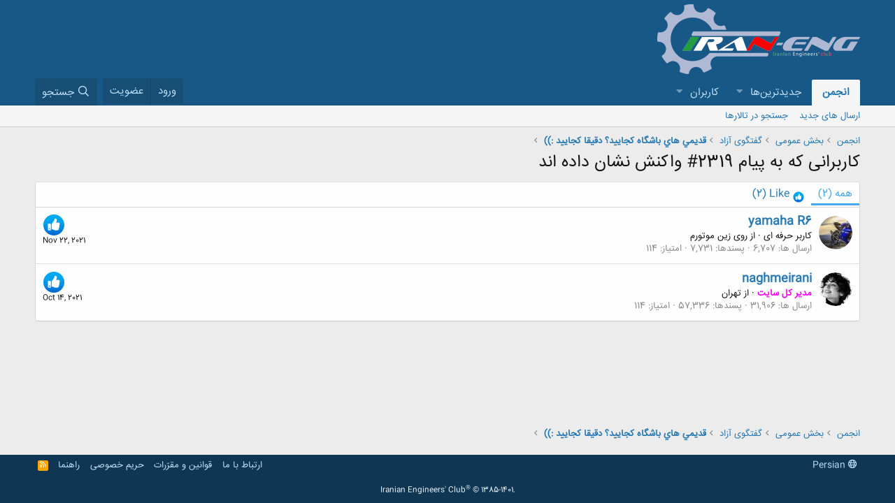

--- FILE ---
content_type: text/html; charset=utf-8
request_url: http://www.iran-eng.ir/posts/24089768/reactions
body_size: 8708
content:
<!DOCTYPE html>
<html id="XF" lang="fa-IR" dir="RTL"
	data-app="public"
	data-template="reaction_list"
	data-container-key="node-99"
	data-content-key=""
	data-logged-in="false"
	data-cookie-prefix="xf_"
	data-csrf="1769734609,8bd86f2c8c98a117fd6e9e01c6ad9f56"
	class="has-no-js template-reaction_list"
	>
<head>
	<meta charset="utf-8" />
	<meta http-equiv="X-UA-Compatible" content="IE=Edge" />
	<meta name="viewport" content="width=device-width, initial-scale=1, viewport-fit=cover">

	
	
	

	<title>کاربرانی که به پیام 2319# واکنش نشان داده اند | باشگاه مهندسان ایران</title>

	<link rel="manifest" href="/webmanifest.php">
	
		<meta name="theme-color" content="#185886" />
	

	<meta name="apple-mobile-web-app-title" content="IEC">
	

	
		<meta name="robots" content="noindex" />
	

	
		
	
	
	<meta property="og:site_name" content="باشگاه مهندسان ایران" />


	
	
		
	
	
	<meta property="og:type" content="website" />


	
	
		
	
	
	
		<meta property="og:title" content="کاربرانی که به پیام 2319# واکنش نشان داده اند" />
		<meta property="twitter:title" content="کاربرانی که به پیام 2319# واکنش نشان داده اند" />
	


	
	
	
		
	
	
	<meta property="og:url" content="http://www.iran-eng.ir/posts/24089768/reactions" />


	
	

	
	

	


	<link rel="preload" href="/styles/fonts/fa/fa-regular-400.woff2?_v=5.14.0" as="font" type="font/woff2" crossorigin="anonymous" />


	<link rel="preload" href="/styles/fonts/fa/fa-solid-900.woff2?_v=5.14.0" as="font" type="font/woff2" crossorigin="anonymous" />


<link rel="preload" href="/styles/fonts/fa/fa-brands-400.woff2?_v=5.14.0" as="font" type="font/woff2" crossorigin="anonymous" />

	<link rel="stylesheet" href="/css.php?css=public%3Anormalize.css%2Cpublic%3Afa.css%2Cpublic%3Acore.less%2Cpublic%3Aapp.less&amp;s=1&amp;l=2&amp;d=1751462934&amp;k=fe537a0ccd3ce0e6910e30eca1f8726b9bf010f9" />

	<link rel="stylesheet" href="/css.php?css=public%3Aextra.less&amp;s=1&amp;l=2&amp;d=1751462934&amp;k=7d35d244ab9c69a248329916c2047f692d774a88" />

	
		<script src="/js/xf/preamble.min.js?_v=eaddb94f"></script>
	


	
		<link rel="icon" type="image/png" href="/favicon.ico" sizes="32x32" />
	
	
	<script async src="https://www.googletagmanager.com/gtag/js?id=UA-253119-4"></script>
	<script>
		window.dataLayer = window.dataLayer || [];
		function gtag(){dataLayer.push(arguments);}
		gtag('js', new Date());
		gtag('config', 'UA-253119-4', {
			// 
			
			
		});
	</script>

</head>
<body data-template="reaction_list">

<div class="p-pageWrapper" id="top">





<header class="p-header" id="header">
	<div class="p-header-inner">
		<div class="p-header-content">

			<div class="p-header-logo p-header-logo--image">
				<a href="/">
					<img src="/data/assets/logo/iranian_engineers_forum.png" srcset="" alt="باشگاه مهندسان ایران"
						width="290" height="100" />
				</a>
			</div>

			
		</div>
	</div>
</header>





	<div class="p-navSticky p-navSticky--primary" data-xf-init="sticky-header">
		
	<nav class="p-nav">
		<div class="p-nav-inner">
			<a class="p-nav-menuTrigger" data-xf-click="off-canvas" data-menu=".js-headerOffCanvasMenu" role="button" tabindex="0">
				<i aria-hidden="true"></i>
				<span class="p-nav-menuText">منو</span>
			</a>

			<div class="p-nav-smallLogo">
				<a href="/">
					<img src="/data/assets/logo/iranian_engineers_forum.png" srcset="" alt="باشگاه مهندسان ایران"
						width="290" height="100" />
				</a>
			</div>

			<div class="p-nav-scroller hScroller" data-xf-init="h-scroller" data-auto-scroll=".p-navEl.is-selected">
				<div class="hScroller-scroll">
					<ul class="p-nav-list js-offCanvasNavSource">
					
						<li>
							
	<div class="p-navEl is-selected" data-has-children="true">
		

			
	
	<a href="/"
		class="p-navEl-link p-navEl-link--splitMenu "
		
		
		data-nav-id="forums">انجمن</a>


			<a data-xf-key="1"
				data-xf-click="menu"
				data-menu-pos-ref="< .p-navEl"
				class="p-navEl-splitTrigger"
				role="button"
				tabindex="0"
				aria-label="Toggle expanded"
				aria-expanded="false"
				aria-haspopup="true"></a>

		
		
			<div class="menu menu--structural" data-menu="menu" aria-hidden="true">
				<div class="menu-content">
					
						
	
	
	<a href="/whats-new/posts/"
		class="menu-linkRow u-indentDepth0 js-offCanvasCopy "
		
		
		data-nav-id="newPosts">ارسال های جدید</a>

	

					
						
	
	
	<a href="/search/?type=post"
		class="menu-linkRow u-indentDepth0 js-offCanvasCopy "
		
		
		data-nav-id="searchForums">جستجو در تالارها</a>

	

					
				</div>
			</div>
		
	</div>

						</li>
					
						<li>
							
	<div class="p-navEl " data-has-children="true">
		

			
	
	<a href="/whats-new/"
		class="p-navEl-link p-navEl-link--splitMenu "
		
		
		data-nav-id="whatsNew">جدیدترین‌ها</a>


			<a data-xf-key="2"
				data-xf-click="menu"
				data-menu-pos-ref="< .p-navEl"
				class="p-navEl-splitTrigger"
				role="button"
				tabindex="0"
				aria-label="Toggle expanded"
				aria-expanded="false"
				aria-haspopup="true"></a>

		
		
			<div class="menu menu--structural" data-menu="menu" aria-hidden="true">
				<div class="menu-content">
					
						
	
	
	<a href="/whats-new/posts/"
		class="menu-linkRow u-indentDepth0 js-offCanvasCopy "
		 rel="nofollow"
		
		data-nav-id="whatsNewPosts">ارسال های جدید</a>

	

					
						
	
	
	<a href="/whats-new/profile-posts/"
		class="menu-linkRow u-indentDepth0 js-offCanvasCopy "
		 rel="nofollow"
		
		data-nav-id="whatsNewProfilePosts">جدیدترین ارسال های پروفایل</a>

	

					
						
	
	
	<a href="/whats-new/latest-activity"
		class="menu-linkRow u-indentDepth0 js-offCanvasCopy "
		 rel="nofollow"
		
		data-nav-id="latestActivity">آخرین فعالیت</a>

	

					
				</div>
			</div>
		
	</div>

						</li>
					
						<li>
							
	<div class="p-navEl " data-has-children="true">
		

			
	
	<a href="/members/"
		class="p-navEl-link p-navEl-link--splitMenu "
		
		
		data-nav-id="members">کاربران</a>


			<a data-xf-key="3"
				data-xf-click="menu"
				data-menu-pos-ref="< .p-navEl"
				class="p-navEl-splitTrigger"
				role="button"
				tabindex="0"
				aria-label="Toggle expanded"
				aria-expanded="false"
				aria-haspopup="true"></a>

		
		
			<div class="menu menu--structural" data-menu="menu" aria-hidden="true">
				<div class="menu-content">
					
						
	
	
	<a href="/online/"
		class="menu-linkRow u-indentDepth0 js-offCanvasCopy "
		
		
		data-nav-id="currentVisitors">بازدید کنندگان کنونی</a>

	

					
						
	
	
	<a href="/whats-new/profile-posts/"
		class="menu-linkRow u-indentDepth0 js-offCanvasCopy "
		 rel="nofollow"
		
		data-nav-id="newProfilePosts">جدیدترین ارسال های پروفایل</a>

	

					
						
	
	
	<a href="/search/?type=profile_post"
		class="menu-linkRow u-indentDepth0 js-offCanvasCopy "
		
		
		data-nav-id="searchProfilePosts">جستجو در ارسال های پروفایل</a>

	

					
				</div>
			</div>
		
	</div>

						</li>
					
					</ul>
				</div>
			</div>

			<div class="p-nav-opposite">
				<div class="p-navgroup p-account p-navgroup--guest">
					
						<a href="/login/" class="p-navgroup-link p-navgroup-link--textual p-navgroup-link--logIn"
							data-xf-click="overlay" data-follow-redirects="on">
							<span class="p-navgroup-linkText">ورود</span>
						</a>
						
							<a href="/register/" class="p-navgroup-link p-navgroup-link--textual p-navgroup-link--register"
								data-xf-click="overlay" data-follow-redirects="on">
								<span class="p-navgroup-linkText">عضویت</span>
							</a>
						
					
				</div>

				<div class="p-navgroup p-discovery">
					<a href="/whats-new/"
						class="p-navgroup-link p-navgroup-link--iconic p-navgroup-link--whatsnew"
						aria-label="جدیدترین‌ها"
						title="جدیدترین‌ها">
						<i aria-hidden="true"></i>
						<span class="p-navgroup-linkText">جدیدترین‌ها</span>
					</a>

					
						<a href="/search/"
							class="p-navgroup-link p-navgroup-link--iconic p-navgroup-link--search"
							data-xf-click="menu"
							data-xf-key="/"
							aria-label="جستجو"
							aria-expanded="false"
							aria-haspopup="true"
							title="جستجو">
							<i aria-hidden="true"></i>
							<span class="p-navgroup-linkText">جستجو</span>
						</a>
						<div class="menu menu--structural menu--wide" data-menu="menu" aria-hidden="true">
							<form action="/search/search" method="post"
								class="menu-content"
								data-xf-init="quick-search">

								<h3 class="menu-header">جستجو</h3>
								
								<div class="menu-row">
									
										<input type="text" class="input" name="keywords" placeholder="جستجو..." aria-label="جستجو" data-menu-autofocus="true" />
									
								</div>

								
								<div class="menu-row">
									<label class="iconic"><input type="checkbox"  name="c[title_only]" value="1" /><i aria-hidden="true"></i><span class="iconic-label">جستجو فقط در عنوان ها</span></label>

								</div>
								
								<div class="menu-row">
									<div class="inputGroup">
										<span class="inputGroup-text" id="ctrl_search_menu_by_member">توسط:</span>
										<input type="text" class="input" name="c[users]" data-xf-init="auto-complete" placeholder="کاربر" aria-labelledby="ctrl_search_menu_by_member" />
									</div>
								</div>
								<div class="menu-footer">
									<span class="menu-footer-controls">
										<button type="submit" class="button--primary button button--icon button--icon--search"><span class="button-text">جستجو</span></button>
										<a href="/search/" class="button"><span class="button-text">جستجوی پیشرفته...</span></a>
									</span>
								</div>

								<input type="hidden" name="_xfToken" value="1769734609,8bd86f2c8c98a117fd6e9e01c6ad9f56" />
							</form>
						</div>
					
				</div>
			</div>
		</div>
	</nav>

	</div>
	
	
		<div class="p-sectionLinks">
			<div class="p-sectionLinks-inner hScroller" data-xf-init="h-scroller">
				<div class="hScroller-scroll">
					<ul class="p-sectionLinks-list">
					
						<li>
							
	<div class="p-navEl " >
		

			
	
	<a href="/whats-new/posts/"
		class="p-navEl-link "
		
		data-xf-key="alt+1"
		data-nav-id="newPosts">ارسال های جدید</a>


			

		
		
	</div>

						</li>
					
						<li>
							
	<div class="p-navEl " >
		

			
	
	<a href="/search/?type=post"
		class="p-navEl-link "
		
		data-xf-key="alt+2"
		data-nav-id="searchForums">جستجو در تالارها</a>


			

		
		
	</div>

						</li>
					
					</ul>
				</div>
			</div>
		</div>
	



<div class="offCanvasMenu offCanvasMenu--nav js-headerOffCanvasMenu" data-menu="menu" aria-hidden="true" data-ocm-builder="navigation">
	<div class="offCanvasMenu-backdrop" data-menu-close="true"></div>
	<div class="offCanvasMenu-content">
		<div class="offCanvasMenu-header">
			منو
			<a class="offCanvasMenu-closer" data-menu-close="true" role="button" tabindex="0" aria-label="بسته"></a>
		</div>
		
			<div class="p-offCanvasRegisterLink">
				<div class="offCanvasMenu-linkHolder">
					<a href="/login/" class="offCanvasMenu-link" data-xf-click="overlay" data-menu-close="true">
						ورود
					</a>
				</div>
				<hr class="offCanvasMenu-separator" />
				
					<div class="offCanvasMenu-linkHolder">
						<a href="/register/" class="offCanvasMenu-link" data-xf-click="overlay" data-menu-close="true">
							عضویت
						</a>
					</div>
					<hr class="offCanvasMenu-separator" />
				
			</div>
		
		<div class="js-offCanvasNavTarget"></div>
		<div class="offCanvasMenu-installBanner js-installPromptContainer" style="display: none;" data-xf-init="install-prompt">
			<div class="offCanvasMenu-installBanner-header">Install the app</div>
			<button type="button" class="js-installPromptButton button"><span class="button-text">نصب</span></button>
		</div>
	</div>
</div>

<div class="p-body">
	<div class="p-body-inner">
		<!--XF:EXTRA_OUTPUT-->

		

		

		
		
	
		<ul class="p-breadcrumbs "
			itemscope itemtype="https://schema.org/BreadcrumbList">
		
			

			
			

			
				
				
	<li itemprop="itemListElement" itemscope itemtype="https://schema.org/ListItem">
		<a href="/" itemprop="item">
			<span itemprop="name">انجمن</span>
		</a>
		<meta itemprop="position" content="1" />
	</li>

			
			
				
				
	<li itemprop="itemListElement" itemscope itemtype="https://schema.org/ListItem">
		<a href="/#bxsh-ymum.14" itemprop="item">
			<span itemprop="name">بخش عمومی</span>
		</a>
		<meta itemprop="position" content="2" />
	</li>

			
				
				
	<li itemprop="itemListElement" itemscope itemtype="https://schema.org/ListItem">
		<a href="/forums/%DA%AF%D9%81%D8%AA%DA%AF%D9%88%DB%8C-%D8%A2%D8%B2%D8%A7%D8%AF.99/" itemprop="item">
			<span itemprop="name">گفتگوی آزاد</span>
		</a>
		<meta itemprop="position" content="3" />
	</li>

			
				
				
	<li itemprop="itemListElement" itemscope itemtype="https://schema.org/ListItem">
		<a href="/threads/%D9%82%D8%AF%D9%8A%D9%85%D9%8A-%D9%87%D8%A7%D9%8A-%D8%A8%D8%A7%D8%B4%DA%AF%D8%A7%D9%87-%D9%83%D8%AC%D8%A7%D9%8A%D9%8A%D8%AF%D8%9F-%D8%AF%D9%82%D9%8A%D9%82%D8%A7-%D9%83%D8%AC%D8%A7%D9%8A%D9%8A%D8%AF.605926/" itemprop="item">
			<span itemprop="name">قديمي هاي باشگاه كجاييد؟ دقيقا كجاييد :))</span>
		</a>
		<meta itemprop="position" content="4" />
	</li>

			

		
		</ul>
	

		

		
	<noscript><div class="blockMessage blockMessage--important blockMessage--iconic u-noJsOnly">جاوا اسکریپت غیر فعال است برای تجربه بهتر، قبل از ادامه، جاوا اسکریپت را در مرورگر خود فعال کنید.</div></noscript>

		
	<div class="blockMessage blockMessage--important blockMessage--iconic js-browserWarning" style="display: none">You are using an out of date browser. It  may not display this or other websites correctly.<br />You should upgrade or use an <a href="https://www.google.com/chrome/browser/" target="_blank">alternative browser</a>.</div>


		
			<div class="p-body-header">
			
				
					<div class="p-title ">
					
						
							<h1 class="p-title-value">کاربرانی که به پیام 2319# واکنش نشان داده اند</h1>
						
						
					
					</div>
				

				
			
			</div>
		

		<div class="p-body-main  ">
			
			<div class="p-body-contentCol"></div>
			

			

			<div class="p-body-content">
				
				<div class="p-body-pageContent">
	





	



	<div class="block">
		<div class="block-container">
			<h3 class="tabs hScroller block-minorTabHeader" data-xf-init="tabs h-scroller"
				data-panes="< .block-container | .js-reactionTabPanes" role="tablist">
				<span class="hScroller-scroll">
					
						<a class="tabs-tab tabs-tab--reaction0 is-active" role="tab" id="">
							
								<bdi>همه</bdi> (2)
							
						</a>
					
						<a class="tabs-tab tabs-tab--reaction1" role="tab" id="reaction-1">
							
								<span class="reaction reaction--small reaction--1" data-reaction-id="1"><i aria-hidden="true"></i><img src="[data-uri]" class="reaction-sprite js-reaction" alt="Like" title="Like" /> <span class="reaction-text js-reactionText"><bdi>Like</bdi> (2)</span></span>
							
						</a>
					
				</span>
			</h3>
			<ul class="tabPanes js-reactionTabPanes">
				
					
						<li class="is-active" role="tabpanel" id="reaction-0">
							
	<ol class="block-body js-reactionList-0">
		
			<li class="block-row block-row--separated">
				
				
	<div class="contentRow">
		<div class="contentRow-figure">
			<a href="/members/yamaha-r6.50772/" class="avatar avatar--s" data-user-id="50772">
			<img src="/data/avatars/s/50/50772.jpg?1601234967"  alt="yamaha R6" class="avatar-u50772-s" width="48" height="48" loading="lazy" /> 
		</a>
		</div>
		<div class="contentRow-main">
			
				<div class="contentRow-extra ">
					<span class="reaction reaction--right reaction--1" data-reaction-id="1"><i aria-hidden="true"></i><img src="[data-uri]" class="reaction-sprite js-reaction" alt="Like" title="Like" /></span>
					<time  class="u-dt" dir="auto" datetime="2021-11-22T11:19:00+0330" data-time="1637567340" data-date-string="Nov 22, 2021" data-time-string="11:19" title="Nov 22, 2021 ساعت 11:19">Nov 22, 2021</time>
				</div>
			
			<h3 class="contentRow-header"><a href="/members/yamaha-r6.50772/" class="username " dir="auto" itemprop="name" data-user-id="50772">yamaha R6</a></h3>

			<div class="contentRow-lesser" dir="auto" ><span class="userTitle" dir="auto">کاربر حرفه ای</span> <span role="presentation" aria-hidden="true">&middot;</span> <span class="muted">از</span> <a href="/misc/location-info?location=%D8%B1%D9%88%DB%8C+%D8%B2%DB%8C%D9%86+%D9%85%D9%88%D8%AA%D9%88%D8%B1%D9%85" class="u-concealed" target="_blank" rel="nofollow noreferrer">روی زین موتورم</a></div>

			<div class="contentRow-minor">
				<ul class="listInline listInline--bullet">
					
					<li><dl class="pairs pairs--inline">
						<dt>ارسال ها</dt>
						<dd>6,707</dd>
					</dl></li>
					
					
					
					<li><dl class="pairs pairs--inline">
						<dt>پسندها</dt>
						<dd>7,731</dd>
					</dl></li>
					
					
					
						<li><dl class="pairs pairs--inline">
							<dt>امتیاز</dt>
							<dd>114</dd>
						</dl></li>
					
					
				</ul>
			</div>
		</div>
	</div>

			</li>
		
			<li class="block-row block-row--separated">
				
				
	<div class="contentRow">
		<div class="contentRow-figure">
			<a href="/members/naghmeirani.118716/" class="avatar avatar--s" data-user-id="118716">
			<img src="/data/avatars/s/118/118716.jpg?1754157452" srcset="/data/avatars/m/118/118716.jpg?1754157452 2x" alt="naghmeirani" class="avatar-u118716-s" width="48" height="48" loading="lazy" /> 
		</a>
		</div>
		<div class="contentRow-main">
			
				<div class="contentRow-extra ">
					<span class="reaction reaction--right reaction--1" data-reaction-id="1"><i aria-hidden="true"></i><img src="[data-uri]" class="reaction-sprite js-reaction" alt="Like" title="Like" /></span>
					<time  class="u-dt" dir="auto" datetime="2021-10-14T22:39:43+0330" data-time="1634238583" data-date-string="Oct 14, 2021" data-time-string="22:39" title="Oct 14, 2021 ساعت 22:39">Oct 14, 2021</time>
				</div>
			
			<h3 class="contentRow-header"><a href="/members/naghmeirani.118716/" class="username " dir="auto" itemprop="name" data-user-id="118716"><span class="username--staff username--moderator username--admin">naghmeirani</span></a></h3>

			<div class="contentRow-lesser" dir="auto" ><span class="userTitle" dir="auto"><strong><span style="color: #ff00ff;">مدیر کل سایت</span></strong></span> <span role="presentation" aria-hidden="true">&middot;</span> <span class="muted">از</span> <a href="/misc/location-info?location=%D8%AA%D9%87%D8%B1%D8%A7%D9%86" class="u-concealed" target="_blank" rel="nofollow noreferrer">تهران</a></div>

			<div class="contentRow-minor">
				<ul class="listInline listInline--bullet">
					
					<li><dl class="pairs pairs--inline">
						<dt>ارسال ها</dt>
						<dd>31,906</dd>
					</dl></li>
					
					
					
					<li><dl class="pairs pairs--inline">
						<dt>پسندها</dt>
						<dd>57,336</dd>
					</dl></li>
					
					
					
						<li><dl class="pairs pairs--inline">
							<dt>امتیاز</dt>
							<dd>114</dd>
						</dl></li>
					
					
				</ul>
			</div>
		</div>
	</div>

			</li>
		
		
	</ol>

						</li>
					
				
					
						<li data-href="/posts/24089768/reactions?reaction_id=1&amp;list_only=1" class="" role="tabpanel" id="reaction-1">
							<div class="blockMessage">بارگذاری...</div>
						</li>
					
				
			</ul>
		</div>
	</div>


</div>
				
			</div>

			
		</div>

		
		
	
		<ul class="p-breadcrumbs p-breadcrumbs--bottom"
			itemscope itemtype="https://schema.org/BreadcrumbList">
		
			

			
			

			
				
				
	<li itemprop="itemListElement" itemscope itemtype="https://schema.org/ListItem">
		<a href="/" itemprop="item">
			<span itemprop="name">انجمن</span>
		</a>
		<meta itemprop="position" content="1" />
	</li>

			
			
				
				
	<li itemprop="itemListElement" itemscope itemtype="https://schema.org/ListItem">
		<a href="/#bxsh-ymum.14" itemprop="item">
			<span itemprop="name">بخش عمومی</span>
		</a>
		<meta itemprop="position" content="2" />
	</li>

			
				
				
	<li itemprop="itemListElement" itemscope itemtype="https://schema.org/ListItem">
		<a href="/forums/%DA%AF%D9%81%D8%AA%DA%AF%D9%88%DB%8C-%D8%A2%D8%B2%D8%A7%D8%AF.99/" itemprop="item">
			<span itemprop="name">گفتگوی آزاد</span>
		</a>
		<meta itemprop="position" content="3" />
	</li>

			
				
				
	<li itemprop="itemListElement" itemscope itemtype="https://schema.org/ListItem">
		<a href="/threads/%D9%82%D8%AF%D9%8A%D9%85%D9%8A-%D9%87%D8%A7%D9%8A-%D8%A8%D8%A7%D8%B4%DA%AF%D8%A7%D9%87-%D9%83%D8%AC%D8%A7%D9%8A%D9%8A%D8%AF%D8%9F-%D8%AF%D9%82%D9%8A%D9%82%D8%A7-%D9%83%D8%AC%D8%A7%D9%8A%D9%8A%D8%AF.605926/" itemprop="item">
			<span itemprop="name">قديمي هاي باشگاه كجاييد؟ دقيقا كجاييد :))</span>
		</a>
		<meta itemprop="position" content="4" />
	</li>

			

		
		</ul>
	

		
	</div>
</div>

<footer class="p-footer" id="footer">
	<div class="p-footer-inner">

		<div class="p-footer-row">
			
				<div class="p-footer-row-main">
					<ul class="p-footer-linkList">
					
						
						
							<li><a href="/misc/language" data-xf-click="overlay"
								data-xf-init="tooltip" title="انتخاب زبان" rel="nofollow">
								<i class="fa--xf far fa-globe" aria-hidden="true"></i> Persian</a></li>
						
					
					</ul>
				</div>
			
			<div class="p-footer-row-opposite">
				<ul class="p-footer-linkList">
					
						
							<li><a href="/misc/contact" data-xf-click="overlay">ارتباط با ما</a></li>
						
					

					
						<li><a href="/help/terms/">قوانین و مقرّرات</a></li>
					

					
						<li><a href="/help/privacy-policy/">حریم خصوصی</a></li>
					

					
						<li><a href="/help/">راهنما</a></li>
					

					

					<li><a href="/forums/-/index.rss" target="_blank" class="p-footer-rssLink" title="RSS"><span aria-hidden="true"><i class="fa--xf far fa-rss" aria-hidden="true"></i><span class="u-srOnly">RSS</span></span></a></li>
				</ul>
			</div>
		</div>

		
			<div class="p-footer-copyright">
			
				<a href="http://www.iran-eng.ir" class="u-concealed" dir="ltr" target="_blank">Iranian Engineers&#039; Club<sup>&reg;</sup> <span class="copyright">&copy; 1385-1401.</span></a>
				
			
			</div>
		

		
	</div>
</footer>

</div> <!-- closing p-pageWrapper -->

<div class="u-bottomFixer js-bottomFixTarget">
	
	
</div>


	<div class="u-scrollButtons js-scrollButtons" data-trigger-type="up">
		<a href="#top" class="button--scroll button" data-xf-click="scroll-to"><span class="button-text"><i class="fa--xf far fa-arrow-up" aria-hidden="true"></i><span class="u-srOnly">بالا</span></span></a>
		
	</div>



	<script src="/js/vendor/jquery/jquery-3.5.1.min.js?_v=eaddb94f"></script>
	<script src="/js/vendor/vendor-compiled.js?_v=eaddb94f"></script>
	<script src="/js/xf/core-compiled.js?_v=eaddb94f"></script>
	
	<script>
		jQuery.extend(true, XF.config, {
			// 
			userId: 0,
			enablePush: false,
			pushAppServerKey: '',
			url: {
				fullBase: 'http://www.iran-eng.ir/',
				basePath: '/',
				css: '/css.php?css=__SENTINEL__&s=1&l=2&d=1751462934',
				keepAlive: '/login/keep-alive'
			},
			cookie: {
				path: '/',
				domain: '',
				prefix: 'xf_',
				secure: false
			},
			cacheKey: 'fadecc326c41f277a995b2d91b96dceb',
			csrf: '1769734609,8bd86f2c8c98a117fd6e9e01c6ad9f56',
			js: {},
			css: {"public:extra.less":true},
			time: {
				now: 1769734609,
				today: 1769718600,
				todayDow: 5,
				tomorrow: 1769805000,
				yesterday: 1769632200,
				week: 1769200200
			},
			borderSizeFeature: '3px',
			fontAwesomeWeight: 'r',
			enableRtnProtect: true,
			enableFormSubmitSticky: true,
			uploadMaxFilesize: 83886080,
			allowedVideoExtensions: ["m4v","mov","mp4","mp4v","mpeg","mpg","ogv","webm"],
			allowedAudioExtensions: ["mp3","ogg","wav"],
			shortcodeToEmoji: true,
			visitorCounts: {
				conversations_unread: '0',
				alerts_unviewed: '0',
				total_unread: '0',
				title_count: true,
				icon_indicator: true
			},
			jsState: {},
			publicMetadataLogoUrl: '',
			publicPushBadgeUrl: 'http://www.iran-eng.ir/styles/default/xenforo/bell.png'
		});

		jQuery.extend(XF.phrases, {
			// 
			date_x_at_time_y: "{date} ساعت {time}",
			day_x_at_time_y:  "{day} ساعت {time}",
			yesterday_at_x:   "دیروز ساعت {time}",
			x_minutes_ago:    "{minutes} دقیقه قبل",
			one_minute_ago:   "1 دقیقه قبل",
			a_moment_ago:     "یک لحظه قبل",
			today_at_x:       "امروز در {time}",
			in_a_moment:      "در یک لحظه",
			in_a_minute:      "در یک دقیقه",
			in_x_minutes:     "در {minutes} دقیقه",
			later_today_at_x: "امروز در {time}",
			tomorrow_at_x:    "فردا در {time}",

			day0: "یکشنبه",
			day1: "دوشنبه",
			day2: "سه شنبه",
			day3: "چهارشنبه",
			day4: "پنجشنبه",
			day5: "جمعه",
			day6: "شنبه",

			dayShort0: "یکشنبه",
			dayShort1: "دوشنبه",
			dayShort2: "سه شنبه",
			dayShort3: "چهارشنبه",
			dayShort4: "پنج شنبه",
			dayShort5: "جمعه",
			dayShort6: "شنبه",

			month0: "January",
			month1: "February",
			month2: "March",
			month3: "April",
			month4: "May",
			month5: "June",
			month6: "July",
			month7: "August",
			month8: "September",
			month9: "October",
			month10: "November",
			month11: "December",

			active_user_changed_reload_page: "کاربر فعال تغییر کرده است. برای آخرین ورژن این صفحه مجدد بارگذاری کنید.",
			server_did_not_respond_in_time_try_again: "The server did not respond in time. Please try again.",
			oops_we_ran_into_some_problems: "اوه! ما به مشکل برخوردیم.",
			oops_we_ran_into_some_problems_more_details_console: " اوه! ما به برخی از مشکلات رسیدیم. لطفا بعدا دوباره تلاش کنید. ممکن است برخی از جزئیات خطاها در کنسول مرورگر شما باشد.",
			file_too_large_to_upload: "فایل بیش از اندازه بزرگ است که آپلود شود.",
			uploaded_file_is_too_large_for_server_to_process: "The uploaded file is too large for the server to process.",
			files_being_uploaded_are_you_sure: "Files are still being uploaded. Are you sure you want to submit this form?",
			attach: "فایل های ضمیمه",
			rich_text_box: "Rich text box",
			close: "بسته",
			link_copied_to_clipboard: "لینک کپی شد.",
			text_copied_to_clipboard: "متن به کلیپ‌بورد کپی شد",
			loading: "بارگذاری...",

			processing: "پردازش",
			'processing...': "پردازش...",

			showing_x_of_y_items: "نمایش {count} از {total} آیتم",
			showing_all_items: "نمایش همه آیتم ها",
			no_items_to_display: "هیچ موردی برای نمایش وجود ندارد",

			number_button_up: "Increase",
			number_button_down: "Decrease",

			push_enable_notification_title: "Push notifications enabled successfully at باشگاه مهندسان ایران",
			push_enable_notification_body: "Thank you for enabling push notifications!"
		});
	</script>

	<form style="display:none" hidden="hidden">
		<input type="text" name="_xfClientLoadTime" value="" id="_xfClientLoadTime" title="_xfClientLoadTime" tabindex="-1" />
	</form>

	






</body>
</html>









